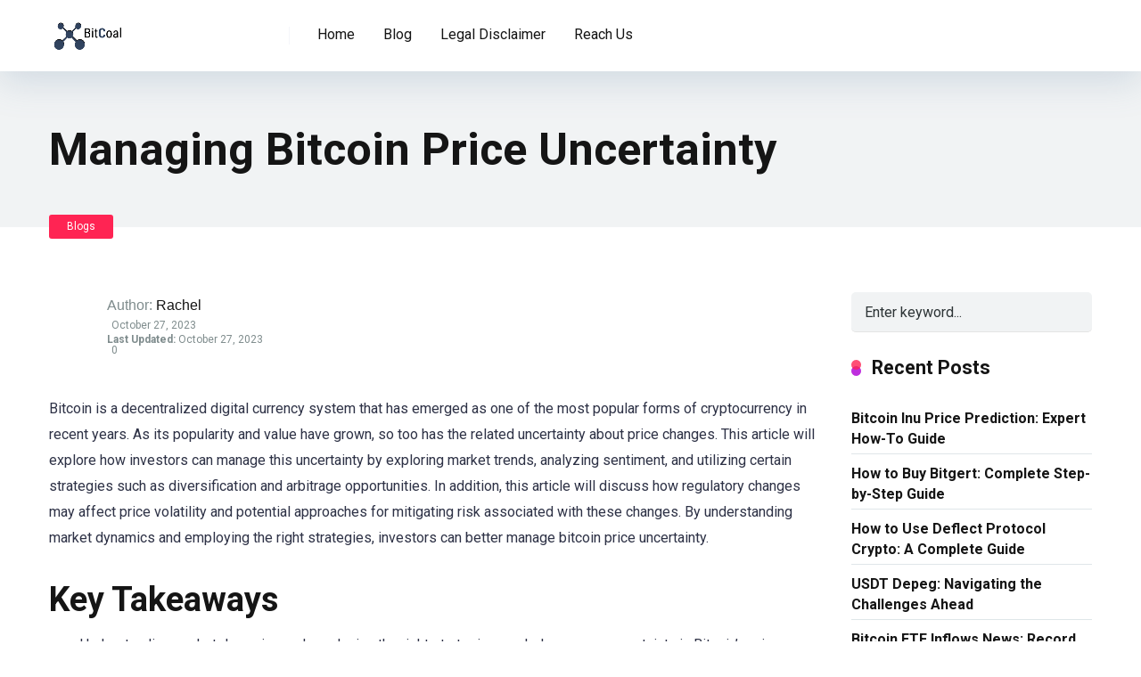

--- FILE ---
content_type: text/html; charset=UTF-8
request_url: https://bitcoal.io/managing-bitcoin-price-uncertainty/
body_size: 22505
content:
<!DOCTYPE html>
<html lang="en-US" prefix="og: https://ogp.me/ns#">
<head>
    <meta charset="UTF-8" />
    <meta http-equiv="X-UA-Compatible" content="IE=edge" />
    <meta name="viewport" id="viewport" content="width=device-width, initial-scale=1.0, maximum-scale=5.0, minimum-scale=1.0, user-scalable=yes" />
		<style>img:is([sizes="auto" i], [sizes^="auto," i]) { contain-intrinsic-size: 3000px 1500px }</style>
	
<!-- Search Engine Optimization by Rank Math - https://rankmath.com/ -->
<title>Managing Bitcoin Price Uncertainty | BitCoal</title>
<meta name="description" content="Analysing Bitcoin market sentiment can provide valuable insight into investor behaviour and potential price fluctuations. Technical analysis, which is the study of past market data in order to forecast future prices, can be used to gauge investors&#039; confidence in the cryptocurrency&#039;s value. Market timing, on the other hand, involves making decisions based on current market conditions or news events. Both of these strategies can be beneficial for traders attempting to manage bitcoin price uncertainty by monitoring overall trends in sentiment and adjusting their trading accordingly. By combining technical analysis with market timing, traders can gain a better understanding of when it&#039;s best to enter or exit certain positions and therefore reduce their risk exposure. Moving forward, it will be important for traders to develop strategies that allow them to effectively monitor and take advantage of changes in sentiment as they occur in order to maximize profits while managing bitcoin price uncertainty."/>
<meta name="robots" content="follow, index, max-snippet:-1, max-video-preview:-1, max-image-preview:large"/>
<link rel="canonical" href="https://bitcoal.io/managing-bitcoin-price-uncertainty/" />
<meta property="og:locale" content="en_US" />
<meta property="og:type" content="article" />
<meta property="og:title" content="Managing Bitcoin Price Uncertainty | BitCoal" />
<meta property="og:description" content="Analysing Bitcoin market sentiment can provide valuable insight into investor behaviour and potential price fluctuations. Technical analysis, which is the study of past market data in order to forecast future prices, can be used to gauge investors&#039; confidence in the cryptocurrency&#039;s value. Market timing, on the other hand, involves making decisions based on current market conditions or news events. Both of these strategies can be beneficial for traders attempting to manage bitcoin price uncertainty by monitoring overall trends in sentiment and adjusting their trading accordingly. By combining technical analysis with market timing, traders can gain a better understanding of when it&#039;s best to enter or exit certain positions and therefore reduce their risk exposure. Moving forward, it will be important for traders to develop strategies that allow them to effectively monitor and take advantage of changes in sentiment as they occur in order to maximize profits while managing bitcoin price uncertainty." />
<meta property="og:url" content="https://bitcoal.io/managing-bitcoin-price-uncertainty/" />
<meta property="og:site_name" content="BitCoal" />
<meta property="article:section" content="Blogs" />
<meta property="og:updated_time" content="2023-10-27T07:45:57+00:00" />
<meta property="article:published_time" content="2023-10-27T07:45:53+00:00" />
<meta property="article:modified_time" content="2023-10-27T07:45:57+00:00" />
<meta name="twitter:card" content="summary_large_image" />
<meta name="twitter:title" content="Managing Bitcoin Price Uncertainty | BitCoal" />
<meta name="twitter:description" content="Analysing Bitcoin market sentiment can provide valuable insight into investor behaviour and potential price fluctuations. Technical analysis, which is the study of past market data in order to forecast future prices, can be used to gauge investors&#039; confidence in the cryptocurrency&#039;s value. Market timing, on the other hand, involves making decisions based on current market conditions or news events. Both of these strategies can be beneficial for traders attempting to manage bitcoin price uncertainty by monitoring overall trends in sentiment and adjusting their trading accordingly. By combining technical analysis with market timing, traders can gain a better understanding of when it&#039;s best to enter or exit certain positions and therefore reduce their risk exposure. Moving forward, it will be important for traders to develop strategies that allow them to effectively monitor and take advantage of changes in sentiment as they occur in order to maximize profits while managing bitcoin price uncertainty." />
<meta name="twitter:label1" content="Written by" />
<meta name="twitter:data1" content="Rachel" />
<meta name="twitter:label2" content="Time to read" />
<meta name="twitter:data2" content="18 minutes" />
<script type="application/ld+json" class="rank-math-schema">{"@context":"https://schema.org","@graph":[{"@type":["FundingAgency","Organization"],"@id":"https://bitcoal.io/#organization","name":"BitCoal","url":"http://bitcoal.io","logo":{"@type":"ImageObject","@id":"https://bitcoal.io/#logo","url":"http://bitcoal.io/wp-content/uploads/2020/02/bitcoal.png","contentUrl":"http://bitcoal.io/wp-content/uploads/2020/02/bitcoal.png","caption":"BitCoal","inLanguage":"en-US","width":"273","height":"127"}},{"@type":"WebSite","@id":"https://bitcoal.io/#website","url":"https://bitcoal.io","name":"BitCoal","alternateName":"Bitcoin Coal","publisher":{"@id":"https://bitcoal.io/#organization"},"inLanguage":"en-US"},{"@type":"ImageObject","@id":"https://bitcoal.io/wp-content/uploads/2020/02/bitcoal.png","url":"https://bitcoal.io/wp-content/uploads/2020/02/bitcoal.png","width":"273","height":"127","caption":"bitcoal logo","inLanguage":"en-US"},{"@type":"WebPage","@id":"https://bitcoal.io/managing-bitcoin-price-uncertainty/#webpage","url":"https://bitcoal.io/managing-bitcoin-price-uncertainty/","name":"Managing Bitcoin Price Uncertainty | BitCoal","datePublished":"2023-10-27T07:45:53+00:00","dateModified":"2023-10-27T07:45:57+00:00","isPartOf":{"@id":"https://bitcoal.io/#website"},"primaryImageOfPage":{"@id":"https://bitcoal.io/wp-content/uploads/2020/02/bitcoal.png"},"inLanguage":"en-US"},{"@type":"Person","@id":"https://bitcoal.io/author/rachel/","name":"Rachel","url":"https://bitcoal.io/author/rachel/","image":{"@type":"ImageObject","@id":"https://secure.gravatar.com/avatar/720ecef53bf089f54af02f5dac47202e18be905e25882223ac0443c62adfc7aa?s=96&amp;d=mm&amp;r=g","url":"https://secure.gravatar.com/avatar/720ecef53bf089f54af02f5dac47202e18be905e25882223ac0443c62adfc7aa?s=96&amp;d=mm&amp;r=g","caption":"Rachel","inLanguage":"en-US"},"worksFor":{"@id":"https://bitcoal.io/#organization"}},{"@type":"NewsArticle","headline":"Managing Bitcoin Price Uncertainty | BitCoal","keywords":"Managing Bitcoin Price Uncertainty","datePublished":"2023-10-27T07:45:53+00:00","dateModified":"2023-10-27T07:45:57+00:00","articleSection":"Blogs","author":{"@id":"https://bitcoal.io/author/rachel/","name":"Rachel"},"publisher":{"@id":"https://bitcoal.io/#organization"},"description":"Analysing Bitcoin market sentiment can provide valuable insight into investor behaviour and potential price fluctuations. Technical analysis, which is the study of past market data in order to forecast future prices, can be used to gauge investors&#039; confidence in the cryptocurrency&#039;s value. Market timing, on the other hand, involves making decisions based on current market conditions or news events. Both of these strategies can be beneficial for traders attempting to manage bitcoin price uncertainty by monitoring overall trends in sentiment and adjusting their trading accordingly. By combining technical analysis with market timing, traders can gain a better understanding of when it&#039;s best to enter or exit certain positions and therefore reduce their risk exposure. Moving forward, it will be important for traders to develop strategies that allow them to effectively monitor and take advantage of changes in sentiment as they occur in order to maximize profits while managing bitcoin price uncertainty.","name":"Managing Bitcoin Price Uncertainty | BitCoal","@id":"https://bitcoal.io/managing-bitcoin-price-uncertainty/#richSnippet","isPartOf":{"@id":"https://bitcoal.io/managing-bitcoin-price-uncertainty/#webpage"},"image":{"@id":"https://bitcoal.io/wp-content/uploads/2020/02/bitcoal.png"},"inLanguage":"en-US","mainEntityOfPage":{"@id":"https://bitcoal.io/managing-bitcoin-price-uncertainty/#webpage"}}]}</script>
<!-- /Rank Math WordPress SEO plugin -->

<link rel='dns-prefetch' href='//kit.fontawesome.com' />
<link rel='dns-prefetch' href='//fonts.googleapis.com' />
<link rel="alternate" type="application/rss+xml" title="BitCoal &raquo; Feed" href="https://bitcoal.io/feed/" />
<link rel="alternate" type="application/rss+xml" title="BitCoal &raquo; Comments Feed" href="https://bitcoal.io/comments/feed/" />
<link rel="alternate" type="application/rss+xml" title="BitCoal &raquo; Managing Bitcoin Price Uncertainty Comments Feed" href="https://bitcoal.io/managing-bitcoin-price-uncertainty/feed/" />
<script type="text/javascript">
/* <![CDATA[ */
window._wpemojiSettings = {"baseUrl":"https:\/\/s.w.org\/images\/core\/emoji\/16.0.1\/72x72\/","ext":".png","svgUrl":"https:\/\/s.w.org\/images\/core\/emoji\/16.0.1\/svg\/","svgExt":".svg","source":{"concatemoji":"https:\/\/bitcoal.io\/wp-includes\/js\/wp-emoji-release.min.js?ver=6.8.3"}};
/*! This file is auto-generated */
!function(s,n){var o,i,e;function c(e){try{var t={supportTests:e,timestamp:(new Date).valueOf()};sessionStorage.setItem(o,JSON.stringify(t))}catch(e){}}function p(e,t,n){e.clearRect(0,0,e.canvas.width,e.canvas.height),e.fillText(t,0,0);var t=new Uint32Array(e.getImageData(0,0,e.canvas.width,e.canvas.height).data),a=(e.clearRect(0,0,e.canvas.width,e.canvas.height),e.fillText(n,0,0),new Uint32Array(e.getImageData(0,0,e.canvas.width,e.canvas.height).data));return t.every(function(e,t){return e===a[t]})}function u(e,t){e.clearRect(0,0,e.canvas.width,e.canvas.height),e.fillText(t,0,0);for(var n=e.getImageData(16,16,1,1),a=0;a<n.data.length;a++)if(0!==n.data[a])return!1;return!0}function f(e,t,n,a){switch(t){case"flag":return n(e,"\ud83c\udff3\ufe0f\u200d\u26a7\ufe0f","\ud83c\udff3\ufe0f\u200b\u26a7\ufe0f")?!1:!n(e,"\ud83c\udde8\ud83c\uddf6","\ud83c\udde8\u200b\ud83c\uddf6")&&!n(e,"\ud83c\udff4\udb40\udc67\udb40\udc62\udb40\udc65\udb40\udc6e\udb40\udc67\udb40\udc7f","\ud83c\udff4\u200b\udb40\udc67\u200b\udb40\udc62\u200b\udb40\udc65\u200b\udb40\udc6e\u200b\udb40\udc67\u200b\udb40\udc7f");case"emoji":return!a(e,"\ud83e\udedf")}return!1}function g(e,t,n,a){var r="undefined"!=typeof WorkerGlobalScope&&self instanceof WorkerGlobalScope?new OffscreenCanvas(300,150):s.createElement("canvas"),o=r.getContext("2d",{willReadFrequently:!0}),i=(o.textBaseline="top",o.font="600 32px Arial",{});return e.forEach(function(e){i[e]=t(o,e,n,a)}),i}function t(e){var t=s.createElement("script");t.src=e,t.defer=!0,s.head.appendChild(t)}"undefined"!=typeof Promise&&(o="wpEmojiSettingsSupports",i=["flag","emoji"],n.supports={everything:!0,everythingExceptFlag:!0},e=new Promise(function(e){s.addEventListener("DOMContentLoaded",e,{once:!0})}),new Promise(function(t){var n=function(){try{var e=JSON.parse(sessionStorage.getItem(o));if("object"==typeof e&&"number"==typeof e.timestamp&&(new Date).valueOf()<e.timestamp+604800&&"object"==typeof e.supportTests)return e.supportTests}catch(e){}return null}();if(!n){if("undefined"!=typeof Worker&&"undefined"!=typeof OffscreenCanvas&&"undefined"!=typeof URL&&URL.createObjectURL&&"undefined"!=typeof Blob)try{var e="postMessage("+g.toString()+"("+[JSON.stringify(i),f.toString(),p.toString(),u.toString()].join(",")+"));",a=new Blob([e],{type:"text/javascript"}),r=new Worker(URL.createObjectURL(a),{name:"wpTestEmojiSupports"});return void(r.onmessage=function(e){c(n=e.data),r.terminate(),t(n)})}catch(e){}c(n=g(i,f,p,u))}t(n)}).then(function(e){for(var t in e)n.supports[t]=e[t],n.supports.everything=n.supports.everything&&n.supports[t],"flag"!==t&&(n.supports.everythingExceptFlag=n.supports.everythingExceptFlag&&n.supports[t]);n.supports.everythingExceptFlag=n.supports.everythingExceptFlag&&!n.supports.flag,n.DOMReady=!1,n.readyCallback=function(){n.DOMReady=!0}}).then(function(){return e}).then(function(){var e;n.supports.everything||(n.readyCallback(),(e=n.source||{}).concatemoji?t(e.concatemoji):e.wpemoji&&e.twemoji&&(t(e.twemoji),t(e.wpemoji)))}))}((window,document),window._wpemojiSettings);
/* ]]> */
</script>
<style id='wp-emoji-styles-inline-css' type='text/css'>

	img.wp-smiley, img.emoji {
		display: inline !important;
		border: none !important;
		box-shadow: none !important;
		height: 1em !important;
		width: 1em !important;
		margin: 0 0.07em !important;
		vertical-align: -0.1em !important;
		background: none !important;
		padding: 0 !important;
	}
</style>
<link rel='stylesheet' id='wp-block-library-css' href='https://bitcoal.io/wp-includes/css/dist/block-library/style.min.css?ver=6.8.3' type='text/css' media='all' />
<style id='classic-theme-styles-inline-css' type='text/css'>
/*! This file is auto-generated */
.wp-block-button__link{color:#fff;background-color:#32373c;border-radius:9999px;box-shadow:none;text-decoration:none;padding:calc(.667em + 2px) calc(1.333em + 2px);font-size:1.125em}.wp-block-file__button{background:#32373c;color:#fff;text-decoration:none}
</style>
<style id='global-styles-inline-css' type='text/css'>
:root{--wp--preset--aspect-ratio--square: 1;--wp--preset--aspect-ratio--4-3: 4/3;--wp--preset--aspect-ratio--3-4: 3/4;--wp--preset--aspect-ratio--3-2: 3/2;--wp--preset--aspect-ratio--2-3: 2/3;--wp--preset--aspect-ratio--16-9: 16/9;--wp--preset--aspect-ratio--9-16: 9/16;--wp--preset--color--black: #000000;--wp--preset--color--cyan-bluish-gray: #abb8c3;--wp--preset--color--white: #ffffff;--wp--preset--color--pale-pink: #f78da7;--wp--preset--color--vivid-red: #cf2e2e;--wp--preset--color--luminous-vivid-orange: #ff6900;--wp--preset--color--luminous-vivid-amber: #fcb900;--wp--preset--color--light-green-cyan: #7bdcb5;--wp--preset--color--vivid-green-cyan: #00d084;--wp--preset--color--pale-cyan-blue: #8ed1fc;--wp--preset--color--vivid-cyan-blue: #0693e3;--wp--preset--color--vivid-purple: #9b51e0;--wp--preset--color--mercury-main: #be2edd;--wp--preset--color--mercury-second: #ff2453;--wp--preset--color--mercury-white: #fff;--wp--preset--color--mercury-gray: #263238;--wp--preset--color--mercury-emerald: #2edd6c;--wp--preset--color--mercury-alizarin: #e74c3c;--wp--preset--color--mercury-wisteria: #8e44ad;--wp--preset--color--mercury-peter-river: #3498db;--wp--preset--color--mercury-clouds: #ecf0f1;--wp--preset--gradient--vivid-cyan-blue-to-vivid-purple: linear-gradient(135deg,rgba(6,147,227,1) 0%,rgb(155,81,224) 100%);--wp--preset--gradient--light-green-cyan-to-vivid-green-cyan: linear-gradient(135deg,rgb(122,220,180) 0%,rgb(0,208,130) 100%);--wp--preset--gradient--luminous-vivid-amber-to-luminous-vivid-orange: linear-gradient(135deg,rgba(252,185,0,1) 0%,rgba(255,105,0,1) 100%);--wp--preset--gradient--luminous-vivid-orange-to-vivid-red: linear-gradient(135deg,rgba(255,105,0,1) 0%,rgb(207,46,46) 100%);--wp--preset--gradient--very-light-gray-to-cyan-bluish-gray: linear-gradient(135deg,rgb(238,238,238) 0%,rgb(169,184,195) 100%);--wp--preset--gradient--cool-to-warm-spectrum: linear-gradient(135deg,rgb(74,234,220) 0%,rgb(151,120,209) 20%,rgb(207,42,186) 40%,rgb(238,44,130) 60%,rgb(251,105,98) 80%,rgb(254,248,76) 100%);--wp--preset--gradient--blush-light-purple: linear-gradient(135deg,rgb(255,206,236) 0%,rgb(152,150,240) 100%);--wp--preset--gradient--blush-bordeaux: linear-gradient(135deg,rgb(254,205,165) 0%,rgb(254,45,45) 50%,rgb(107,0,62) 100%);--wp--preset--gradient--luminous-dusk: linear-gradient(135deg,rgb(255,203,112) 0%,rgb(199,81,192) 50%,rgb(65,88,208) 100%);--wp--preset--gradient--pale-ocean: linear-gradient(135deg,rgb(255,245,203) 0%,rgb(182,227,212) 50%,rgb(51,167,181) 100%);--wp--preset--gradient--electric-grass: linear-gradient(135deg,rgb(202,248,128) 0%,rgb(113,206,126) 100%);--wp--preset--gradient--midnight: linear-gradient(135deg,rgb(2,3,129) 0%,rgb(40,116,252) 100%);--wp--preset--font-size--small: 13px;--wp--preset--font-size--medium: 20px;--wp--preset--font-size--large: 36px;--wp--preset--font-size--x-large: 42px;--wp--preset--spacing--20: 0.44rem;--wp--preset--spacing--30: 0.67rem;--wp--preset--spacing--40: 1rem;--wp--preset--spacing--50: 1.5rem;--wp--preset--spacing--60: 2.25rem;--wp--preset--spacing--70: 3.38rem;--wp--preset--spacing--80: 5.06rem;--wp--preset--shadow--natural: 6px 6px 9px rgba(0, 0, 0, 0.2);--wp--preset--shadow--deep: 12px 12px 50px rgba(0, 0, 0, 0.4);--wp--preset--shadow--sharp: 6px 6px 0px rgba(0, 0, 0, 0.2);--wp--preset--shadow--outlined: 6px 6px 0px -3px rgba(255, 255, 255, 1), 6px 6px rgba(0, 0, 0, 1);--wp--preset--shadow--crisp: 6px 6px 0px rgba(0, 0, 0, 1);}:where(.is-layout-flex){gap: 0.5em;}:where(.is-layout-grid){gap: 0.5em;}body .is-layout-flex{display: flex;}.is-layout-flex{flex-wrap: wrap;align-items: center;}.is-layout-flex > :is(*, div){margin: 0;}body .is-layout-grid{display: grid;}.is-layout-grid > :is(*, div){margin: 0;}:where(.wp-block-columns.is-layout-flex){gap: 2em;}:where(.wp-block-columns.is-layout-grid){gap: 2em;}:where(.wp-block-post-template.is-layout-flex){gap: 1.25em;}:where(.wp-block-post-template.is-layout-grid){gap: 1.25em;}.has-black-color{color: var(--wp--preset--color--black) !important;}.has-cyan-bluish-gray-color{color: var(--wp--preset--color--cyan-bluish-gray) !important;}.has-white-color{color: var(--wp--preset--color--white) !important;}.has-pale-pink-color{color: var(--wp--preset--color--pale-pink) !important;}.has-vivid-red-color{color: var(--wp--preset--color--vivid-red) !important;}.has-luminous-vivid-orange-color{color: var(--wp--preset--color--luminous-vivid-orange) !important;}.has-luminous-vivid-amber-color{color: var(--wp--preset--color--luminous-vivid-amber) !important;}.has-light-green-cyan-color{color: var(--wp--preset--color--light-green-cyan) !important;}.has-vivid-green-cyan-color{color: var(--wp--preset--color--vivid-green-cyan) !important;}.has-pale-cyan-blue-color{color: var(--wp--preset--color--pale-cyan-blue) !important;}.has-vivid-cyan-blue-color{color: var(--wp--preset--color--vivid-cyan-blue) !important;}.has-vivid-purple-color{color: var(--wp--preset--color--vivid-purple) !important;}.has-black-background-color{background-color: var(--wp--preset--color--black) !important;}.has-cyan-bluish-gray-background-color{background-color: var(--wp--preset--color--cyan-bluish-gray) !important;}.has-white-background-color{background-color: var(--wp--preset--color--white) !important;}.has-pale-pink-background-color{background-color: var(--wp--preset--color--pale-pink) !important;}.has-vivid-red-background-color{background-color: var(--wp--preset--color--vivid-red) !important;}.has-luminous-vivid-orange-background-color{background-color: var(--wp--preset--color--luminous-vivid-orange) !important;}.has-luminous-vivid-amber-background-color{background-color: var(--wp--preset--color--luminous-vivid-amber) !important;}.has-light-green-cyan-background-color{background-color: var(--wp--preset--color--light-green-cyan) !important;}.has-vivid-green-cyan-background-color{background-color: var(--wp--preset--color--vivid-green-cyan) !important;}.has-pale-cyan-blue-background-color{background-color: var(--wp--preset--color--pale-cyan-blue) !important;}.has-vivid-cyan-blue-background-color{background-color: var(--wp--preset--color--vivid-cyan-blue) !important;}.has-vivid-purple-background-color{background-color: var(--wp--preset--color--vivid-purple) !important;}.has-black-border-color{border-color: var(--wp--preset--color--black) !important;}.has-cyan-bluish-gray-border-color{border-color: var(--wp--preset--color--cyan-bluish-gray) !important;}.has-white-border-color{border-color: var(--wp--preset--color--white) !important;}.has-pale-pink-border-color{border-color: var(--wp--preset--color--pale-pink) !important;}.has-vivid-red-border-color{border-color: var(--wp--preset--color--vivid-red) !important;}.has-luminous-vivid-orange-border-color{border-color: var(--wp--preset--color--luminous-vivid-orange) !important;}.has-luminous-vivid-amber-border-color{border-color: var(--wp--preset--color--luminous-vivid-amber) !important;}.has-light-green-cyan-border-color{border-color: var(--wp--preset--color--light-green-cyan) !important;}.has-vivid-green-cyan-border-color{border-color: var(--wp--preset--color--vivid-green-cyan) !important;}.has-pale-cyan-blue-border-color{border-color: var(--wp--preset--color--pale-cyan-blue) !important;}.has-vivid-cyan-blue-border-color{border-color: var(--wp--preset--color--vivid-cyan-blue) !important;}.has-vivid-purple-border-color{border-color: var(--wp--preset--color--vivid-purple) !important;}.has-vivid-cyan-blue-to-vivid-purple-gradient-background{background: var(--wp--preset--gradient--vivid-cyan-blue-to-vivid-purple) !important;}.has-light-green-cyan-to-vivid-green-cyan-gradient-background{background: var(--wp--preset--gradient--light-green-cyan-to-vivid-green-cyan) !important;}.has-luminous-vivid-amber-to-luminous-vivid-orange-gradient-background{background: var(--wp--preset--gradient--luminous-vivid-amber-to-luminous-vivid-orange) !important;}.has-luminous-vivid-orange-to-vivid-red-gradient-background{background: var(--wp--preset--gradient--luminous-vivid-orange-to-vivid-red) !important;}.has-very-light-gray-to-cyan-bluish-gray-gradient-background{background: var(--wp--preset--gradient--very-light-gray-to-cyan-bluish-gray) !important;}.has-cool-to-warm-spectrum-gradient-background{background: var(--wp--preset--gradient--cool-to-warm-spectrum) !important;}.has-blush-light-purple-gradient-background{background: var(--wp--preset--gradient--blush-light-purple) !important;}.has-blush-bordeaux-gradient-background{background: var(--wp--preset--gradient--blush-bordeaux) !important;}.has-luminous-dusk-gradient-background{background: var(--wp--preset--gradient--luminous-dusk) !important;}.has-pale-ocean-gradient-background{background: var(--wp--preset--gradient--pale-ocean) !important;}.has-electric-grass-gradient-background{background: var(--wp--preset--gradient--electric-grass) !important;}.has-midnight-gradient-background{background: var(--wp--preset--gradient--midnight) !important;}.has-small-font-size{font-size: var(--wp--preset--font-size--small) !important;}.has-medium-font-size{font-size: var(--wp--preset--font-size--medium) !important;}.has-large-font-size{font-size: var(--wp--preset--font-size--large) !important;}.has-x-large-font-size{font-size: var(--wp--preset--font-size--x-large) !important;}
:where(.wp-block-post-template.is-layout-flex){gap: 1.25em;}:where(.wp-block-post-template.is-layout-grid){gap: 1.25em;}
:where(.wp-block-columns.is-layout-flex){gap: 2em;}:where(.wp-block-columns.is-layout-grid){gap: 2em;}
:root :where(.wp-block-pullquote){font-size: 1.5em;line-height: 1.6;}
</style>
<link rel='stylesheet' id='contact-form-7-css' href='https://bitcoal.io/wp-content/plugins/contact-form-7/includes/css/styles.css?ver=6.1.4' type='text/css' media='all' />
<style id='contact-form-7-inline-css' type='text/css'>
.wpcf7 .wpcf7-recaptcha iframe {margin-bottom: 0;}.wpcf7 .wpcf7-recaptcha[data-align="center"] > div {margin: 0 auto;}.wpcf7 .wpcf7-recaptcha[data-align="right"] > div {margin: 0 0 0 auto;}
</style>
<link rel='stylesheet' id='wpa-css-css' href='https://bitcoal.io/wp-content/plugins/honeypot/includes/css/wpa.css?ver=2.3.04' type='text/css' media='all' />
<link rel='stylesheet' id='parent-style-css' href='https://bitcoal.io/wp-content/themes/mercury/style.css?ver=6.8.3' type='text/css' media='all' />
<link rel='stylesheet' id='child-style-css' href='https://bitcoal.io/wp-content/themes/mercury-child/style.css?ver=6.8.3' type='text/css' media='all' />
<link rel='stylesheet' id='mercury-googlefonts-css' href='//fonts.googleapis.com/css2?family=Roboto:wght@300;400;700;900&#038;display=swap' type='text/css' media='all' />
<link rel='stylesheet' id='owl-carousel-css' href='https://bitcoal.io/wp-content/themes/mercury/css/owl.carousel.min.css?ver=2.3.4' type='text/css' media='all' />
<link rel='stylesheet' id='owl-carousel-animate-css' href='https://bitcoal.io/wp-content/themes/mercury/css/animate.css?ver=2.3.4' type='text/css' media='all' />
<link rel='stylesheet' id='mercury-style-css' href='https://bitcoal.io/wp-content/themes/mercury-child/style.css?ver=3.9.8' type='text/css' media='all' />
<style id='mercury-style-inline-css' type='text/css'>


/* Main Color */

.has-mercury-main-color,
.home-page .textwidget a:hover,
.space-header-2-top-soc a:hover,
.space-header-menu ul.main-menu li a:hover,
.space-header-menu ul.main-menu li:hover a,
.space-header-2-nav ul.main-menu li a:hover,
.space-header-2-nav ul.main-menu li:hover a,
.space-page-content a:hover,
.space-pros-cons ul li a:hover,
.space-pros-cons ol li a:hover,
.space-companies-2-archive-item-desc a:hover,
.space-organizations-3-archive-item-terms-ins a:hover,
.space-organizations-7-archive-item-terms a:hover,
.space-organizations-8-archive-item-terms a:hover,
.space-comments-form-box p.comment-notes span.required,
form.comment-form p.comment-notes span.required {
	color: #be2edd;
}

input[type="submit"],
.has-mercury-main-background-color,
.space-block-title span:after,
.space-widget-title span:after,
.space-companies-archive-item-button a,
.space-companies-sidebar-item-button a,
.space-organizations-3-archive-item-count,
.space-organizations-3-archive-item-count-2,
.space-units-archive-item-button a,
.space-units-sidebar-item-button a,
.space-aces-single-offer-info-button-ins a,
.space-offers-archive-item-button a,
.home-page .widget_mc4wp_form_widget .space-widget-title::after,
.space-content-section .widget_mc4wp_form_widget .space-widget-title::after {
	background-color: #be2edd;
}

.space-header-menu ul.main-menu li a:hover,
.space-header-menu ul.main-menu li:hover a,
.space-header-2-nav ul.main-menu li a:hover,
.space-header-2-nav ul.main-menu li:hover a {
	border-bottom: 2px solid #be2edd;
}
.space-header-2-top-soc a:hover {
	border: 1px solid #be2edd;
}
.space-companies-archive-item-button a:hover,
.space-units-archive-item-button a:hover,
.space-offers-archive-item-button a:hover,
.space-aces-single-offer-info-button-ins a:hover {
    box-shadow: 0px 8px 30px 0px rgba(190,46,221, 0.60) !important;
}

/* Second Color */

.has-mercury-second-color,
.space-page-content a,
.space-pros-cons ul li a,
.space-pros-cons ol li a,
.space-page-content ul li:before,
.home-page .textwidget ul li:before,
.space-widget ul li a:hover,
.space-page-content ul.space-mark li:before,
.home-page .textwidget a,
#recentcomments li a:hover,
#recentcomments li span.comment-author-link a:hover,
h3.comment-reply-title small a,
.space-shortcode-wrap .space-companies-sidebar-item-title p a,
.space-companies-sidebar-2-item-desc a,
.space-companies-sidebar-item-title p a,
.space-companies-archive-item-short-desc a,
.space-companies-2-archive-item-desc a,
.space-organizations-3-archive-item-terms-ins a,
.space-organizations-7-archive-item-terms a,
.space-organizations-8-archive-item-terms a,
.space-organization-content-info a,
.space-organization-style-2-calltoaction-text-ins a,
.space-organization-details-item-title span,
.space-organization-style-2-ratings-all-item-value i,
.space-organization-style-2-calltoaction-text-ins a,
.space-organization-content-short-desc a,
.space-organization-header-short-desc a,
.space-organization-content-rating-stars i,
.space-organization-content-rating-overall .star-rating .star,
.space-companies-archive-item-rating .star-rating .star,
.space-organization-content-logo-stars i,
.space-organization-content-logo-stars .star-rating .star,
.space-companies-2-archive-item-rating .star-rating .star,
.space-organizations-3-archive-item-rating-box .star-rating .star,
.space-organizations-4-archive-item-title .star-rating .star,
.space-companies-sidebar-2-item-rating .star-rating .star,
.space-comments-list-item-date a.comment-reply-link,
.space-categories-list-box ul li a,
.space-news-10-item-category a,
.small .space-news-11-item-category a,
#scrolltop,
.widget_mc4wp_form_widget .mc4wp-response a,
.space-header-height.dark .space-header-menu ul.main-menu li a:hover,
.space-header-height.dark .space-header-menu ul.main-menu li:hover a,
.space-header-2-height.dark .space-header-2-nav ul.main-menu li a:hover,
.space-header-2-height.dark .space-header-2-nav ul.main-menu li:hover a,
.space-header-2-height.dark .space-header-2-top-soc a:hover,
.space-organization-header-logo-rating i,
.wp-block-latest-comments__comment-meta a {
	color: #ff2453;
}

.space-title-box-category a,
.has-mercury-second-background-color,
.space-organization-details-item-links a:hover,
.space-news-2-small-item-img-category a,
.space-news-2-item-big-box-category span,
.space-block-title span:before,
.space-widget-title span:before,
.space-news-4-item.small-news-block .space-news-4-item-img-category a,
.space-news-4-item.big-news-block .space-news-4-item-top-category span,
.space-news-6-item-top-category span,
.space-news-7-item-category span,
.space-news-3-item-img-category a,
.space-news-8-item-title-category span,
.space-news-9-item-info-category span,
.space-archive-loop-item-img-category a,
.space-organizations-3-archive-item:first-child .space-organizations-3-archive-item-count,
.space-organizations-3-archive-item:first-child .space-organizations-3-archive-item-count-2,
.space-single-offer.space-dark-style .space-aces-single-offer-info-button-ins a,
.space-offers-archive-item.space-dark-style .space-offers-archive-item-button a,
nav.pagination a,
nav.comments-pagination a,
nav.pagination-post a span.page-number,
.widget_tag_cloud a,
.space-footer-top-age span.age-limit,
.space-footer-top-soc a:hover,
.home-page .widget_mc4wp_form_widget .mc4wp-form-fields .space-subscribe-filds button,
.space-content-section .widget_mc4wp_form_widget .mc4wp-form-fields .space-subscribe-filds button {
	background-color: #ff2453;
}

.space-footer-top-soc a:hover,
.space-header-2-height.dark .space-header-2-top-soc a:hover,
.space-categories-list-box ul li a {
	border: 1px solid #ff2453;
}

.space-header-height.dark .space-header-menu ul.main-menu li a:hover,
.space-header-height.dark .space-header-menu ul.main-menu li:hover a,
.space-header-2-height.dark .space-header-2-nav ul.main-menu li a:hover,
.space-header-2-height.dark .space-header-2-nav ul.main-menu li:hover a {
	border-bottom: 2px solid #ff2453;
}

.space-offers-archive-item.space-dark-style .space-offers-archive-item-button a:hover,
.space-single-offer.space-dark-style .space-aces-single-offer-info-button-ins a:hover {
    box-shadow: 0px 8px 30px 0px rgba(255,36,83, 0.60) !important;
}

.space-text-gradient {
	background: #be2edd;
	background: -webkit-linear-gradient(to right, #be2edd 0%, #ff2453 100%);
	background: -moz-linear-gradient(to right, #be2edd 0%, #ff2453 100%);
	background: linear-gradient(to right, #be2edd 0%, #ff2453 100%);
}

/* Stars Color */

.star,
.fa-star {
	color: #ffd32a!important;
}

.space-rating-star-background {
	background-color: #ffd32a;
}

/* Custom header layout colors */

/* --- Header #1 Style --- */

.space-header-height .space-header-wrap {
	background-color: #ffffff;
}
.space-header-height .space-header-top,
.space-header-height .space-header-logo-ins:after {
	background-color: #f5f6fa;
}
.space-header-height .space-header-top-soc a,
.space-header-height .space-header-top-menu ul li a {
	color: #7f8c8d;
}
.space-header-height .space-header-top-soc a:hover ,
.space-header-height .space-header-top-menu ul li a:hover {
	color: #151515;
}
.space-header-height .space-header-logo a {
	color: #2d3436;
}
.space-header-height .space-header-logo span {
	color: #7f8c8d;
}
.space-header-height .space-header-menu ul.main-menu li,
.space-header-height .space-header-menu ul.main-menu li a,
.space-header-height .space-header-search {
	color: #151515;
}
.space-header-height .space-mobile-menu-icon div {
	background-color: #151515;
}
.space-header-height .space-header-menu ul.main-menu li a:hover,
.space-header-height .space-header-menu ul.main-menu li:hover a {
	color: #be2edd;
	border-bottom: 2px solid #be2edd;
}

.space-header-height .space-header-menu ul.main-menu li ul.sub-menu {
	background-color: #ffffff;
}

.space-header-height .space-header-menu ul.main-menu li ul.sub-menu li.menu-item-has-children:after,
.space-header-height .space-header-menu ul.main-menu li ul.sub-menu li a {
	color: #34495e;
	border-bottom: 1px solid transparent;
}
.space-header-height .space-header-menu ul.main-menu li ul.sub-menu li a:hover {
	border-bottom: 1px solid transparent;
	color: #b2bec3;
	text-decoration: none;
}

/* --- Header #2 Style --- */

.space-header-2-height .space-header-2-wrap,
.space-header-2-height .space-header-2-wrap.fixed .space-header-2-nav {
	background-color: #ffffff;
}
.space-header-2-height .space-header-2-top-ins {
	border-bottom: 1px solid #f5f6fa;
}
.space-header-2-height .space-header-2-top-soc a,
.space-header-2-height .space-header-search {
	color: #7f8c8d;
}
.space-header-2-height .space-header-2-top-soc a {
	border: 1px solid #7f8c8d;
}
.space-header-2-height .space-mobile-menu-icon div {
	background-color: #7f8c8d;
}
.space-header-2-height .space-header-2-top-soc a:hover {
	color: #151515;
	border: 1px solid #151515;
}
.space-header-2-height .space-header-2-top-logo a {
	color: #2d3436;
}
.space-header-2-height .space-header-2-top-logo span {
	color: #7f8c8d;
}
.space-header-2-height .space-header-2-nav ul.main-menu li,
.space-header-2-height .space-header-2-nav ul.main-menu li a {
	color: #151515;
}
.space-header-2-height .space-header-2-nav ul.main-menu li a:hover,
.space-header-2-height .space-header-2-nav ul.main-menu li:hover a {
	color: #be2edd;
	border-bottom: 2px solid #be2edd;
}
.space-header-2-height .space-header-2-nav ul.main-menu li ul.sub-menu {
	background-color: #ffffff;
}
.space-header-2-height .space-header-2-nav ul.main-menu li ul.sub-menu li a,
.space-header-2-height .space-header-2-nav ul.main-menu li ul.sub-menu li.menu-item-has-children:after {
	color: #34495e;
	border-bottom: 1px solid transparent;
}
.space-header-2-height .space-header-2-nav ul.main-menu li ul.sub-menu li a:hover {
	border-bottom: 1px solid transparent;
	color: #b2bec3;
	text-decoration: none;
}

/* --- Mobile Menu Style --- */

.space-mobile-menu .space-mobile-menu-block {
	background-color: #ffffff;
}
.space-mobile-menu .space-mobile-menu-copy {
	border-top: 1px solid #f5f6fa;
}
.space-mobile-menu .space-mobile-menu-copy {
	color: #7f8c8d;
}
.space-mobile-menu .space-mobile-menu-copy a {
	color: #7f8c8d;
}
.space-mobile-menu .space-mobile-menu-copy a:hover {
	color: #151515;
}
.space-mobile-menu .space-mobile-menu-header a {
	color: #2d3436;
}
.space-mobile-menu .space-mobile-menu-header span {
	color: #7f8c8d;
}
.space-mobile-menu .space-mobile-menu-list ul li {
	color: #151515;
}
.space-mobile-menu .space-mobile-menu-list ul li a {
	color: #151515;
}
.space-mobile-menu .space-close-icon .to-right,
.space-mobile-menu .space-close-icon .to-left {
	background-color: #151515;
}

/* --- New - Label for the main menu items --- */

ul.main-menu > li.new > a:before,
.space-mobile-menu-list > ul > li.new:before {
	content: "New";
    color: #4f8237;
    background-color: #badc58;
}

/* --- Best - Label for the main menu items --- */

ul.main-menu > li.best > a:before,
.space-mobile-menu-list > ul > li.best:before {
	content: "Best";
    color: #7248b5;
    background-color: #b0aaff;
}

/* --- Hot - Label for the main menu items --- */

ul.main-menu > li.hot > a:before,
.space-mobile-menu-list > ul > li.hot:before {
	content: "Hot";
    color: #a33632;
    background-color: #ff7979;
}

/* --- Top - Label for the main menu items --- */

ul.main-menu > li.top > a:before,
.space-mobile-menu-list > ul > li.top:before {
	content: "Top";
    color: #a88817;
    background-color: #f6e58d;
}

/* --- Fair - Label for the main menu items --- */

ul.main-menu > li.fair > a:before,
.space-mobile-menu-list > ul > li.fair:before {
	content: "Fair";
    color: #ffffff;
    background-color: #8c14fc;
}

/* Play Now - The button color */

.space-organization-content-button a,
.space-unit-content-button a,
.space-organizations-3-archive-item-button-ins a,
.space-organizations-4-archive-item-button-two-ins a,
.space-shortcode-wrap .space-organizations-3-archive-item-button-ins a,
.space-shortcode-wrap .space-organizations-4-archive-item-button-two-ins a {
    color: #ffffff !important;
    background-color: #2ecc71 !important;
}

.space-organization-content-button a:hover,
.space-unit-content-button a:hover,
.space-organizations-3-archive-item-button-ins a:hover,
.space-organizations-4-archive-item-button-two-ins a:hover {
    box-shadow: 0px 0px 15px 0px rgba(46,204,113, 0.55) !important;
}

.space-organization-header-button a.space-style-2-button,
.space-organization-style-2-calltoaction-button-ins a.space-calltoaction-button,
.space-style-3-organization-header-button a.space-style-3-button,
.space-organizations-7-archive-item-button-two a,
.space-organizations-8-archive-item-button-two a,
.space-organization-float-bar-button-wrap a {
    color: #ffffff !important;
    background-color: #2ecc71 !important;
    box-shadow: 0px 5px 15px 0px rgba(46,204,113, 0.55) !important;
}
.space-organization-header-button a.space-style-2-button:hover,
.space-organization-style-2-calltoaction-button-ins a.space-calltoaction-button:hover,
.space-style-3-organization-header-button a.space-style-3-button:hover,
.space-organizations-7-archive-item-button-two a:hover,
.space-organizations-8-archive-item-button-two a:hover,
.space-organization-float-bar-button-wrap a:hover {
    box-shadow: 0px 5px 15px 0px rgba(46,204,113, 0) !important;
}

.space-organizations-5-archive-item-button1 a,
.space-organizations-6-archive-item-button1 a,
.space-units-2-archive-item-button1 a,
.space-units-3-archive-item-button1 a {
    color: #ffffff !important;
    background-color: #2ecc71 !important;
    box-shadow: 0px 10px 15px 0px rgba(46,204,113, 0.5) !important;
}
.space-organizations-5-archive-item-button1 a:hover,
.space-organizations-6-archive-item-button1 a:hover,
.space-units-2-archive-item-button1 a:hover,
.space-units-3-archive-item-button1 a:hover {
    box-shadow: 0px 10px 15px 0px rgba(46,204,113, 0) !important;
}

/* Read Review - The button color */

.space-organizations-3-archive-item-button-ins a:last-child,
.space-organizations-4-archive-item-button-one-ins a,
.space-shortcode-wrap .space-organizations-4-archive-item-button-one-ins a {
    color: #ffffff !important;
    background-color: #7f8c8d !important;
}

.space-organizations-3-archive-item-button-ins a:last-child:hover,
.space-organizations-4-archive-item-button-one-ins a:hover {
    box-shadow: 0px 0px 15px 0px rgba(127,140,141, 0.55) !important;
}
</style>
<link rel='stylesheet' id='mercury-media-css' href='https://bitcoal.io/wp-content/themes/mercury/css/media.css?ver=3.9.8' type='text/css' media='all' />
<link rel='stylesheet' id='elementor-icons-css' href='https://bitcoal.io/wp-content/plugins/elementor/assets/lib/eicons/css/elementor-icons.min.css?ver=5.45.0' type='text/css' media='all' />
<link rel='stylesheet' id='elementor-frontend-css' href='https://bitcoal.io/wp-content/plugins/elementor/assets/css/frontend.min.css?ver=3.34.1' type='text/css' media='all' />
<link rel='stylesheet' id='elementor-post-5479-css' href='https://bitcoal.io/wp-content/uploads/elementor/css/post-5479.css?ver=1768698190' type='text/css' media='all' />
<link rel='stylesheet' id='elementor-pro-css' href='https://bitcoal.io/wp-content/plugins/elementor-pro/assets/css/frontend.min.css?ver=3.13.2' type='text/css' media='all' />
<link rel='stylesheet' id='eael-general-css' href='https://bitcoal.io/wp-content/plugins/essential-addons-for-elementor-lite/assets/front-end/css/view/general.min.css?ver=6.5.7' type='text/css' media='all' />
<link rel='stylesheet' id='elementor-gf-local-roboto-css' href="https://bitcoal.io/wp-content/uploads/elementor/google-fonts/css/roboto.css?ver=1743419128" type='text/css' media='all' />
<link rel='stylesheet' id='elementor-gf-local-robotoslab-css' href="https://bitcoal.io/wp-content/uploads/elementor/google-fonts/css/robotoslab.css?ver=1743419132" type='text/css' media='all' />
<script type="text/javascript" src="https://bitcoal.io/wp-includes/js/jquery/jquery.min.js?ver=3.7.1" id="jquery-core-js"></script>
<script type="text/javascript" src="https://bitcoal.io/wp-includes/js/jquery/jquery-migrate.min.js?ver=3.4.1" id="jquery-migrate-js"></script>
<link rel="https://api.w.org/" href="https://bitcoal.io/wp-json/" /><link rel="alternate" title="JSON" type="application/json" href="https://bitcoal.io/wp-json/wp/v2/posts/1428" /><link rel="EditURI" type="application/rsd+xml" title="RSD" href="https://bitcoal.io/xmlrpc.php?rsd" />
<meta name="generator" content="WordPress 6.8.3" />
<link rel='shortlink' href='https://bitcoal.io/?p=1428' />
<link rel="alternate" title="oEmbed (JSON)" type="application/json+oembed" href="https://bitcoal.io/wp-json/oembed/1.0/embed?url=https%3A%2F%2Fbitcoal.io%2Fmanaging-bitcoin-price-uncertainty%2F" />
<link rel="alternate" title="oEmbed (XML)" type="text/xml+oembed" href="https://bitcoal.io/wp-json/oembed/1.0/embed?url=https%3A%2F%2Fbitcoal.io%2Fmanaging-bitcoin-price-uncertainty%2F&#038;format=xml" />
<!-- Google Tag Manager -->
<script>(function(w,d,s,l,i){w[l]=w[l]||[];w[l].push({'gtm.start':
new Date().getTime(),event:'gtm.js'});var f=d.getElementsByTagName(s)[0],
j=d.createElement(s),dl=l!='dataLayer'?'&l='+l:'';j.async=true;j.src=
'https://www.googletagmanager.com/gtm.js?id='+i+dl;f.parentNode.insertBefore(j,f);
})(window,document,'script','dataLayer','GTM-TNP7G5X');</script>
<!-- End Google Tag Manager --><link rel="pingback" href="https://bitcoal.io/xmlrpc.php">
<meta name="theme-color" content="#f5f6fa" />
<meta name="msapplication-navbutton-color" content="#f5f6fa" /> 
<meta name="apple-mobile-web-app-status-bar-style" content="#f5f6fa" />
<meta name="generator" content="Elementor 3.34.1; features: additional_custom_breakpoints; settings: css_print_method-external, google_font-enabled, font_display-swap">
<!-- Google Tag Manager -->
<script>(function(w,d,s,l,i){w[l]=w[l]||[];w[l].push({'gtm.start':
new Date().getTime(),event:'gtm.js'});var f=d.getElementsByTagName(s)[0],
j=d.createElement(s),dl=l!='dataLayer'?'&l='+l:'';j.async=true;j.src=
'https://www.googletagmanager.com/gtm.js?id='+i+dl;f.parentNode.insertBefore(j,f);
})(window,document,'script','dataLayer','GTM-TNP7G5X');</script>
<!-- End Google Tag Manager -->
			<style>
				.e-con.e-parent:nth-of-type(n+4):not(.e-lazyloaded):not(.e-no-lazyload),
				.e-con.e-parent:nth-of-type(n+4):not(.e-lazyloaded):not(.e-no-lazyload) * {
					background-image: none !important;
				}
				@media screen and (max-height: 1024px) {
					.e-con.e-parent:nth-of-type(n+3):not(.e-lazyloaded):not(.e-no-lazyload),
					.e-con.e-parent:nth-of-type(n+3):not(.e-lazyloaded):not(.e-no-lazyload) * {
						background-image: none !important;
					}
				}
				@media screen and (max-height: 640px) {
					.e-con.e-parent:nth-of-type(n+2):not(.e-lazyloaded):not(.e-no-lazyload),
					.e-con.e-parent:nth-of-type(n+2):not(.e-lazyloaded):not(.e-no-lazyload) * {
						background-image: none !important;
					}
				}
			</style>
			<script type="text/javascript" id="google_gtagjs" src="https://www.googletagmanager.com/gtag/js?id=G-YM7VCVY75Q" async="async"></script>
<script type="text/javascript" id="google_gtagjs-inline">
/* <![CDATA[ */
window.dataLayer = window.dataLayer || [];function gtag(){dataLayer.push(arguments);}gtag('js', new Date());gtag('config', 'G-YM7VCVY75Q', {} );
/* ]]> */
</script>
<link rel="icon" href="https://bitcoal.io/wp-content/uploads/2020/02/oie_413433OFSMGRIs.png" sizes="32x32" />
<link rel="icon" href="https://bitcoal.io/wp-content/uploads/2020/02/oie_413433OFSMGRIs.png" sizes="192x192" />
<link rel="apple-touch-icon" href="https://bitcoal.io/wp-content/uploads/2020/02/oie_413433OFSMGRIs.png" />
<meta name="msapplication-TileImage" content="https://bitcoal.io/wp-content/uploads/2020/02/oie_413433OFSMGRIs.png" />
</head>
<body ontouchstart class="wp-singular post-template-default single single-post postid-1428 single-format-standard wp-custom-logo wp-theme-mercury wp-child-theme-mercury-child elementor-default elementor-kit-5479">
<!-- Google Tag Manager (noscript) -->
<noscript><iframe src="https://www.googletagmanager.com/ns.html?id=GTM-TNP7G5X"
height="0" width="0" style="display:none;visibility:hidden"></iframe></noscript>
<!-- End Google Tag Manager (noscript) --><!-- Google Tag Manager (noscript) -->
<noscript><iframe src="https://www.googletagmanager.com/ns.html?id=GTM-TNP7G5X"
height="0" width="0" style="display:none;visibility:hidden"></iframe></noscript>
<!-- End Google Tag Manager (noscript) -->
<div class="space-box relative">

<!-- Header Start -->

<div class="space-header-height relative ">
	<div class="space-header-wrap space-header-float relative">
				<div class="space-header relative">
			<div class="space-header-ins space-wrapper relative">
				<div class="space-header-logo box-25 left relative">
					<div class="space-header-logo-ins relative">
						<a href="https://bitcoal.io/" title="BitCoal"><img width="86" height="40" src="https://bitcoal.io/wp-content/uploads/2020/02/bitcoal.png" class="attachment-mercury-custom-logo size-mercury-custom-logo" alt="BitCoal" decoding="async" /></a>					</div>
				</div>
				<div class="space-header-menu box-75 left relative">
					<ul id="menu-main-menu" class="main-menu"><li id="menu-item-188" class="menu-item menu-item-type-custom menu-item-object-custom menu-item-home menu-item-188"><a href="https://bitcoal.io/">Home</a></li>
<li id="menu-item-185" class="menu-item menu-item-type-post_type menu-item-object-page current_page_parent menu-item-185"><a href="https://bitcoal.io/blog/">Blog</a></li>
<li id="menu-item-186" class="menu-item menu-item-type-post_type menu-item-object-page menu-item-186"><a href="https://bitcoal.io/legal-disclaimer/">Legal Disclaimer</a></li>
<li id="menu-item-187" class="menu-item menu-item-type-post_type menu-item-object-page menu-item-187"><a href="https://bitcoal.io/reach-us/">Reach Us</a></li>
</ul>					<div class="space-header-search absolute">
						<i class="fas fa-search desktop-search-button"></i>
					</div>
					<div class="space-mobile-menu-icon absolute">
						<div></div>
						<div></div>
						<div></div>
					</div>
				</div>
			</div>
		</div>
	</div>
</div>
<div class="space-header-search-block fixed">
	<div class="space-header-search-block-ins absolute">
				<form role="search" method="get" class="space-default-search-form" action="https://bitcoal.io/">
			<input type="search" value="" name="s" placeholder="Enter keyword...">
		</form>	</div>
	<div class="space-close-icon desktop-search-close-button absolute">
		<div class="to-right absolute"></div>
		<div class="to-left absolute"></div>
	</div>
</div>

<!-- Header End -->
<div id="post-1428">

	<!-- Title Box Start -->

<div class="space-title-box box-100 relative">
	<div class="space-title-box-ins space-page-wrapper relative">
		<div class="space-title-box-h1 relative">
			<h1>Managing Bitcoin Price Uncertainty</h1>
			
			<!-- Breadcrumbs Start -->

			
			<!-- Breadcrumbs End -->
		
		</div>
	</div>
</div>
<div class="space-title-box-category-wrap relative">
	<div class="space-title-box-category relative">
		<a href="https://bitcoal.io/latest-blogs/" rel="category tag">Blogs</a>	</div>
</div>

<!-- Title Box End -->

<!-- Page Section Start -->

<div class="space-page-section box-100 relative">
	<div class="space-page-section-ins space-page-wrapper relative">
		<div class="space-content-section box-75 left relative">
			<div class="space-page-content-wrap relative">

								
				<!-- Author Info Start -->

				<div class="space-page-content-meta box-100 relative">
	<div class="space-page-content-meta-avatar absolute">
		<img alt='' src='https://secure.gravatar.com/avatar/720ecef53bf089f54af02f5dac47202e18be905e25882223ac0443c62adfc7aa?s=50&#038;d=mm&#038;r=g' srcset='https://secure.gravatar.com/avatar/720ecef53bf089f54af02f5dac47202e18be905e25882223ac0443c62adfc7aa?s=100&#038;d=mm&#038;r=g 2x' class='avatar avatar-50 photo' height='50' width='50' decoding='async'/>	</div>
	<div class="space-page-content-meta-ins relative">
		<div class="space-page-content-meta-author relative">
			by <a href="https://bitcoal.io/author/rachel/" title="Posts by Rachel" rel="author">Rachel</a>		</div>
		<div class="space-page-content-meta-data relative">
			<div class="space-page-content-meta-data-ins relative">

									<span class="date"><i class="far fa-clock"></i> October 27, 2023</span>
				
									<span><i class="far fa-comment"></i> 0</span>
				
				
			</div>
		</div>
	</div>
</div>
				<!-- Author Info End -->

				<div class="space-page-content-box-wrap relative">
					<div class="space-page-content box-100 relative">
						<p>Bitcoin is a decentralized digital currency system that has emerged as one of the most popular forms of cryptocurrency in recent years. As its popularity and value have grown, so too has the related uncertainty about price changes. This article will explore how investors can manage this uncertainty by exploring market trends, analyzing sentiment, and utilizing certain strategies such as diversification and arbitrage opportunities. In addition, this article will discuss how regulatory changes may affect price volatility and potential approaches for mitigating risk associated with these changes. By understanding market dynamics and employing the right strategies, investors can better manage bitcoin price uncertainty.</p>
<h2>Key Takeaways</h2>
<ul>
<li>Understanding market dynamics and employing the right strategies can help manage uncertainty in Bitcoin&#8217;s price.</li>
<li>Risk management and tax planning are important for protecting against losses and maximizing returns in Bitcoin investments.</li>
<li>Technical indicators and market cycles can be used to identify potential price fluctuations and make informed decisions.</li>
<li>Utilizing tools like hedging, long/short positions, stop-loss orders, and derivatives can help manage price uncertainty and reduce risks in Bitcoin trading.</li>
</ul>
<h2>Overview of Bitcoin</h2>
<p><center></p>
<div style=display: flex; justify-content: center;>[bulkimporter_image id=&#8217;2&#8242;]</div>
<p></center></p>
<p>Bitcoin is a digital currency created in 2009 that allows users to exchange goods and services without the need for third-party intermediaries. Bitcoin&#8217;s decentralized nature has made it an attractive option for investors, but also comes with inherent risk as its price can be subject to significant fluctuations. This makes risk management and tax planning important in order to protect against losses or missed opportunities. To help manage such uncertainty, it is essential for investors to understand the market trends of bitcoin and identify which strategies can be used to mitigate potential risks.</p>
<h2>Identifying Market Trends</h2>
<p><center></p>
<div style=display: flex; justify-content: center;>[bulkimporter_image id=&#8217;3&#8242;]</div>
<p></center></p>
<p>Analysis of the cryptocurrency market has revealed that, on average, bitcoin prices have increased by 8.2% per month since 2017. This trend can be further analyzed with the help of technical indicators and market cycles to identify potential fluctuations in bitcoin prices. By studying market patterns such as volume, momentum oscillators and chart analysis, investors can assess how price movements are related to different trends in the wider crypto market. For instance, using key technical indicators such as moving averages or Bollinger bands can provide insight into long-term trends and shorter-term fluctuations which could lead to more informed decisions when trading cryptocurrencies. Additionally, understanding the various phases of a market cycle is essential for assessing changes in investor sentiment towards particular assets or markets over time. By combining these methods with fundamental analysis of news and economic data, investors can gain a better understanding of how current events affect bitcoin prices and anticipate potential outcomes before entering into any trades. This knowledge will enable them to make more informed decisions about their investments and manage uncertainty surrounding bitcoin prices effectively. With this information at hand, investors should be better prepared when analyzing Bitcoin market sentiment in subsequent sections.</p>
<h2>Analyzing Bitcoin Market Sentiment</h2>
<p><center></p>
<div style=display: flex; justify-content: center;>[bulkimporter_image id=&#8217;4&#8242;]</div>
<p></center></p>
<p>Analysing Bitcoin market sentiment can provide valuable insight into investor behaviour and potential price fluctuations. <a class="wpil_keyword_link" href="https://bitcoal.io/technical-analysis-of-big-eyes-coins-whitepaper-for-investors/" title="Technical analysis" data-wpil-keyword-link="linked">Technical analysis</a>, which is the study of past market data in order to forecast future prices, can be used to gauge investors&#8217; confidence in the cryptocurrency&#8217;s value. Market timing, on the other hand, involves making decisions based on current market conditions or news events. Both of these strategies can be beneficial for traders attempting to manage bitcoin price uncertainty by monitoring overall trends in sentiment and adjusting their trading accordingly. By combining technical analysis with market timing, traders can gain a better understanding of when it&#8217;s best to enter or exit certain positions and therefore reduce their risk exposure. Moving forward, it will be important for traders to develop strategies that allow them to effectively monitor and take advantage of changes in sentiment as they occur in order to maximize profits while managing bitcoin price uncertainty.</p>
<h2>Strategies to Manage Bitcoin Price Uncertainty</h2>
<p><center></p>
<div style=display: flex; justify-content: center;>[bulkimporter_image id=&#8217;5&#8242;]</div>
<p></center></p>
<p>The management of bitcoin price uncertainty is an important consideration for bitcoin investors, and various strategies exist to help achieve this. Hedging, long/short positions, and stop-loss orders are three common approaches that may be employed in order to reduce the risk posed by market volatility. This paper will discuss these strategies in greater detail, examining both their advantages and disadvantages in the context of mitigating bitcoin price uncertainty.</p>
<h3>Hedging</h3>
<p>Hedging against Bitcoin price uncertainty offers investors a means of reducing the risk associated with such volatility. Hedging is a type of investment strategy that seeks to reduce the financial loss an investor might face in their portfolio due to market volatility, and allows them to keep some control over their exposure to risks. This can be done by investing in assets that are not directly correlated with the asset they are trying to hedge against. For example, if an investor wanted to hedge against Bitcoin price uncertainty, they could invest in stocks or other digital currencies with different fundamentals than Bitcoin. This would allow them to diversify their investments while still being able to benefit from potential gains in the cryptocurrency market. By hedging, investors can protect themselves from losses due to sudden changes in prices without sacrificing too much upside potential.</p>
<p>This method of managing Bitcoin price uncertainty also has its drawbacks as well. Hedging strategies require careful monitoring of markets and positions as changes in prices may affect the effectiveness of hedges. Additionally, since hedging requires additional investments into other assets, it may lead to higher transaction costs and taxes that need to be taken into account when considering this approach. In order for hedges to be effective at <a class="wpil_keyword_link" href="https://bitcoal.io/mitigating-risks-in-bitcoin-price-changes/" title="mitigating risks" data-wpil-keyword-link="linked">mitigating risks</a>, they must be actively managed and adjusted when necessary. With this said, hedging can still provide investors with a way of protecting themselves from unexpected movements in prices while still allowing them some degree of participation in potential gains from the cryptocurrency market. Moving forward, long/short positions offer another way for investors manage Bitcoin price uncertainty.</p>
<h3>Long/short positions</h3>
<p>Long/short positions provide another approach to mitigating risks associated with <a class="wpil_keyword_link" href="https://bitcoal.io/bitcoin-price-volatility-explained/" title="Bitcoin price volatility" data-wpil-keyword-link="linked">Bitcoin price volatility</a>. This strategy involves taking long and short positions in the market, which involves buying a cryptocurrency at a lower price and selling it when prices rise. By doing so, investors are able to make a profit from both rising and falling prices. When considering this strategy for risk management, it is important to consider the short-term speculation that is associated with it, as well as assess the level of risk involved in each trade. Short-term speculation can be extremely risky because of its tendency to amplify losses if prices fall rapidly due to unexpected events or market conditions. As such, risk assessment must be an integral part of any long/short position trading strategy. In conclusion, while long/short positions offer potential benefits in terms of mitigating risks associated with <a class="wpil_keyword_link" href="https://bitcoal.io/impact-of-news-on-bitcoin-price-volatility/" title="Bitcoin price volatility" data-wpil-keyword-link="linked">Bitcoin price volatility</a>, caution should be taken when assessing their feasibility for investment purposes given the inherent risks that come along with them. To transition into the next section without using ‘step&#8217;: Stop-loss orders can help investors manage their exposure by limiting downside losses on open positions.</p>
<h3>Stop-loss orders</h3>
<p>Stop-loss orders can provide investors with a powerful tool to protect against losses due to sudden and drastic market movements. This strategy utilizes an automatic exit order triggered when the price of an asset reaches a predetermined level, allowing investors to limit their exposure to market uncertainty and volatility.</p>
<p>Benefits of stop-loss orders include:</p>
<ul>
<li>Ability to manage risk by setting maximum acceptable losses</li>
<li>Flexibility in setting custom conditions for each trade</li>
<li>Automated execution for trades without manual intervention</li>
<li>Reduced stress from monitoring markets 24/7<br />
By using stop-loss orders, investors have greater control over their trading strategies while managing the risks associated with volatile markets such as Bitcoin. As such, it is a crucial part of any effective risk management plan. To further reduce their exposure, investors may also opt for diversification techniques that spread out their portfolio across different asset classes.</li>
</ul>
<h2>Diversification</h2>
<p><center></p>
<div style=display: flex; justify-content: center;>[bulkimporter_image id=&#8217;6&#8242;]</div>
<p></center></p>
<p>Utilizing diversification as an investment strategy can be likened to the adage &#8216;don&#8217;t put all your eggs in one basket&#8217;, as it involves spreading out investment funds across multiple assets to reduce volatility and risk. This is achieved through diversification techniques, such as portfolio allocation, that seek to spread investments across different asset classes with varying degrees of correlation. By doing so, investors are able to mitigate the effects of price uncertainty surrounding Bitcoin, thereby reducing one&#8217;s exposure to market risks. The efficacy of this approach lies in its ability to provide a more stable return on investment over time and ensure that long-term objectives are met. Transitioning from this point then, adopting a long-term investment strategy is essential when managing Bitcoin price uncertainty.</p>
<h2>Adopting a Long-term Investment Strategy</h2>
<p><center></p>
<div style=display: flex; justify-content: center;>[bulkimporter_image id=&#8217;7&#8242;]</div>
<p></center></p>
<p>Developing a long-term approach to investing in Bitcoin is essential for mitigating the risks associated with fluctuating market conditions. A thorough financial plan, which includes an assessment of personal goals and risk tolerance, should be established prior to committing capital. Additionally, portfolio allocation decisions should be made based on a clear understanding of the current market environment and anticipated future changes in order to maximize returns while minimizing losses. This strategy requires consistent monitoring and frequent adjustments as economic conditions evolve. By taking a long-term view of investing in Bitcoin, investors can better manage price uncertainty over time. To further improve risk management strategies, some investors may consider utilizing trading bots that can automate certain activities within their portfolio.</p>
<h2>Utilizing Trading Bots</h2>
<p><center></p>
<div style=display: flex; justify-content: center;>[bulkimporter_image id=&#8217;8&#8242;]</div>
<p></center></p>
<p>Trading bots are automated systems or algorithms that can be used for trading cryptocurrency. Automated trading is a process whereby transactions occur based on predetermined criteria generated by computer software, while algorithmic trading involves the use of complex mathematical models and formulas to generate trade signals. Both forms of trading offer numerous advantages compared to manual trading, such as increased speed and accuracy when executing trades. However, in order to reap the full benefit of these strategies, traders must become knowledgeable in their use and understand the associated risks.</p>
<h3>Automated trading</h3>
<p>Exploring the potential of automated trading in the context of managing bitcoin price uncertainty presents an intriguing opportunity for investors. Automated trading, also known as algorithmic or mechanical trading, allows traders to establish predetermined entry and exit points and create strategies that are designed to capitalize on market trends and fluctuations. One technique used by automated traders is ‘scalping&#8217; which involves taking advantage of small price movements in a short amount of time. This can involve risk management strategies such as limiting the number of trades per day or setting a maximum loss limit. The use of automated trading systems can help reduce emotional bias from investments, increase flexibility and allow traders to follow their predetermined rules with precision. By utilizing scalping techniques along with other risk management strategies, investors may be able to benefit from automated trading when attempting to manage bitcoin price uncertainty. Transitioning into algorithmic trading, this could provide even more potential opportunities for investors seeking to capitalize on rapid market changes.</p>
<h3>Algorithmic trading</h3>
<p>Drawing on principles of mathematical and computational modeling, algorithmic trading seeks to capitalize on market trends and fluctuations. By leveraging technical analysis algorithms, traders can identify potential trading opportunities with greater accuracy compared to manual strategies. Algorithmic trading also enables advanced risk-management tools such as automated profit-taking and stop-loss orders. This helps traders protect their investments from unexpected market movements or price volatility. Furthermore, algorithmic trading has made it easier for novice investors to enter the cryptocurrency markets by providing them with access to more sophisticated strategies formerly only available to professional traders. As a result, algorithmic trading has become an essential tool for managing uncertainty in the bitcoin markets. Having discussed algorithmic trading, the next area we will explore is managing leverage.</p>
<h2>Managing Leverage</h2>
<p><center></p>
<div style=display: flex; justify-content: center;>[bulkimporter_image id=&#8217;9&#8242;]</div>
<p></center></p>
<p>Capitalizing on leverage in Bitcoin trading can be likened to the old adage &#8216;no guts, no glory&#8217;, as it allows traders to increase their potential gains without necessarily increasing their risk. Leveraged investing and margin trading are two popular methods of leveraging Bitcoin investments, allowing traders to benefit from small changes in price while putting up less capital for a trade. However, there is also an increased risk when using leverage, as losses can mount quickly if the market moves against the trader. Therefore, it is important to develop a comprehensive risk management plan before engaging in leveraged trading of any cryptocurrency.</p>
<h2>Developing Risk Management Plan</h2>
<p><center></p>
<div style=display: flex; justify-content: center;>[bulkimporter_image id=&#8217;10&#8217;]</div>
<p></center></p>
<p>A risk management plan is a critical component of any investor&#8217;s portfolio. Setting parameters for acceptable risk and establishing achievable investment goals are two essential steps in formulating such a plan. In order to ensure that the desired results are achieved, it is important to develop a robust strategy that takes into account various economic factors and potential pitfalls.</p>
<h3>Setting risk parameters</h3>
<p>Establishing risk parameters is essential for managing bitcoin price uncertainty. One of the primary methods for reducing exposure to risk is hedging. Hedging involves taking a position in a related financial instrument, such as futures contracts, options or swaps, which can help minimize losses from adverse movements in the underlying asset&#8217;s market price. Additionally, portfolio diversification can be used to spread out investments across different types of assets and reduce overall risk exposure. By setting these parameters and investing appropriately, investors may be better able to manage their exposure to bitcoin price uncertainty. Having established these strategies, investors are then ready to establish investment goals that will further guide their decision making process.</p>
<h3>Establishing investment goals</h3>
<p>When setting risk parameters, investors need to determine their target returns and risk tolerance. Establishing these goals prior to investing in bitcoin is a crucial step in managing uncertainty surrounding the price of the cryptocurrency. When determining targets, investors should focus on long-term goals that will help make decisions regarding investments without being influenced by short-term market movements or any other external factor. Risk tolerance can be determined by seeking out the right balance between potential reward and risk associated with an investment in bitcoin. By understanding one&#8217;s own personal limits when it comes to taking risks, investors can better manage any uncertainty surrounding price movements of bitcoin. In order to effectively handle bitcoin price uncertainty, it is important for investors to understand not only their own risk parameters but also the <a class="wpil_keyword_link" href="https://bitcoal.io/tax-implications-for-bitcoin-holders/" title="tax implications" data-wpil-keyword-link="linked">tax implications</a> associated with investing in cryptocurrencies.</p>
<h2>Understanding Tax Implications</h2>
<p><center></p>
<div style=display: flex; justify-content: center;>[bulkimporter_image id=&#8217;11&#8217;]</div>
<p></center></p>
<p>Fostering an understanding of the <a class="wpil_keyword_link" href="https://bitcoal.io/tax-implications-for-bitcoin-holders/" title="tax implications" data-wpil-keyword-link="linked">tax implications</a> associated with trading Bitcoin is a critical factor for those seeking to navigate its volatility. Tax avoidance strategies, such as short selling, will influence how investors approach their investments and should be taken into consideration when establishing goals. From capital gains taxes to transfer taxes to state income taxes, it is important to understand the various regulations in different jurisdictions that can have an effect on profits made from trading Bitcoin. The lack of comprehensive regulation across countries further complicates this issue and amplifies the importance of researching local regulations before investing or trading.</p>
<p>Investing in Bitcoin-backed assets may provide investors with additional security, while still allowing them to benefit from the potential gains of cryptocurrencies. By understanding the pertinent tax implications associated with any investment decision, investors can protect their profits from unexpected fees or levies and better position themselves to reap maximum returns on their investments.</p>
<h2>Investing in Bitcoin-backed Assets</h2>
<p><center></p>
<div style=display: flex; justify-content: center;>[bulkimporter_image id=&#8217;12&#8217;]</div>
<p></center></p>
<p>Navigating the potential gains of cryptocurrency investments, such as those associated with Bitcoin-backed assets, requires a thorough understanding of applicable taxes. Financial planning and risk management are key components when investing in this type of asset. A few key considerations include:</p>
<ul>
<li>Keeping up to date on tax regulations in order to ensure compliance</li>
<li>Structuring investments to maximize returns</li>
<li>Understanding long-term capital gains implications for profits over time.<br />
By taking these steps, investors can maximize their return while minimizing their tax burden. To take advantage of arbitrage opportunities in the crypto markets, investors should also remain informed about market trends and have a strategy for managing price volatility.</li>
</ul>
<h2>Taking Advantage of Arbitrage Opportunities</h2>
<p><center></p>
<div style=display: flex; justify-content: center;>[bulkimporter_image id=&#8217;13&#8217;]</div>
<p></center></p>
<p>Exploiting arbitrage opportunities in the cryptocurrency markets requires investors to remain cognizant of market trends and devise strategies for mitigating price volatility. Technical indicators, such as moving averages, can be used to analyze general price movements and track different types of market cycles. Risk management is also a key factor when trading cryptocurrencies as it helps to reduce the risk associated with potential losses. By taking advantage of arbitrage opportunities, investors can take advantage of pricing discrepancies between different exchanges and capitalize on any profit-generating opportunities. To maximize profits, it is important to ensure that all trades are conducted quickly as prices tend to fluctuate rapidly in the cryptocurrency markets. In order to successfully exploit arbitrage opportunities, traders need to monitor market conditions closely and consider employing strategies such as stop-loss orders or limit orders. Utilizing these tactics can help reduce the risks associated with volatile markets while still allowing traders to take advantage of profitable trades.</p>
<h2>Utilizing Cryptocurrency Exchanges</h2>
<p><center></p>
<div style=display: flex; justify-content: center;>[bulkimporter_image id=&#8217;14&#8217;]</div>
<p></center></p>
<p>Utilizing cryptocurrency exchanges effectively requires investors to consider the risks associated with volatile market conditions and devise strategies for mitigating risk. Global liquidity, as well as proper risk management, are key components of a successful trading strategy when utilizing cryptocurrency exchanges. By understanding how these factors interact with each other, investors can more effectively manage their investments on the exchange. Furthermore, it is important that investors remain informed about current market trends and news in order to make educated decisions when engaging in transactions. Through careful analysis and consideration of potential risks, investors can leverage the advantages of cryptocurrency exchanges while minimizing their losses. As such, the ability to utilize cryptocurrency exchanges successfully ultimately depends on an investor&#8217;s capacity for managing global liquidity and risk management. With this knowledge in hand, investors can proceed to consider alternative methods such as using derivatives to further increase their returns from investing in bitcoin markets.</p>
<h2>Using Derivatives</h2>
<p><center></p>
<div style=display: flex; justify-content: center;>[bulkimporter_image id=&#8217;15&#8217;]</div>
<p></center></p>
<p>Cryptocurrency exchanges provide many opportunities for users to manage the uncertainty of Bitcoin prices. However, another way to potentially reduce the risks associated with price fluctuations is through derivative markets. Derivatives are financial instruments that derive their value from an underlying asset and can be used as a form of risk hedging. By using derivatives such as futures contracts, options, and swaps, investors can effectively protect themselves from market volatility while still taking advantage of potential gains. Derivative markets also offer more sophisticated trading strategies than cryptocurrency exchanges, allowing users to take a more active role in managing their risk.</p>
<p>Overall, using derivatives can help investors better manage Bitcoin price uncertainty by providing them with additional tools for risk hedging. By utilizing these markets in combination with cryptocurrency exchanges, investors can create a comprehensive portfolio that is tailored to meet their specific needs and goals. With this approach, they will have greater control over their investments and be better equipped to handle any unexpected changes in the market. In order to ensure continued success in this area, it is important for traders to stay informed of regulatory changes that may impact derivative markets so they can adjust accordingly.</p>
<h2>Staying Informed of Regulatory Changes</h2>
<p><center></p>
<div style=display: flex; justify-content: center;>[bulkimporter_image id=&#8217;16&#8217;]</div>
<p></center></p>
<p>Staying abreast of regulatory developments is essential for traders who seek to maximize their returns by leveraging derivatives markets. While there are many resources available for traders to stay informed, like awareness campaigns and technology updates, it is vital to remain up-to-date on the latest changes in order to make prudent trading decisions. Such changes can have a significant impact on the market, including Bitcoin price uncertainty. In addition to staying informed through traditional media sources such as television and print outlets, traders should also leverage social media networks and other digital outlets which provide real-time updates on global economic trends that affect the cryptocurrency market. Furthermore, traders should be aware of <a class="wpil_keyword_link" href="https://bitcoal.io/government-policies-on-bitcoin-mining-2/" title="government policies" data-wpil-keyword-link="linked">government policies</a> and regulations that may affect bitcoin prices as well as any proposed bills or laws related to cryptocurrencies. By remaining vigilant about regulatory changes worldwide, traders can better manage risk associated with uncertain bitcoin prices.</p>
<h2>Frequently Asked Questions</h2>
<h3>What is the safest method for storing my bitcoin?</h3>
<p>Storing Bitcoin safely requires careful consideration. Buying strategies such as cold storage and multi-signature wallets, along with trading tactics like diversifying holdings, can help protect against volatility and loss.</p>
<h3>What is the best way to invest my money in bitcoin?</h3>
<p>Investing in Bitcoin can be tricky. Market analysis and effective investment strategies are key to success, given its ever-changing price. Leveraging the power of irony, making money from uncertainty is a possibility, but requires a well-informed approach.</p>
<h3>What potential risks should I be aware of when trading bitcoin?</h3>
<p>When trading Bitcoin, potential risks to be aware of include market volatility and liquidity risk. Analysis of the underlying factors driving these can help inform decisions, enabling more informed investing.</p>
<h3>Are there any special tax considerations when trading bitcoin?</h3>
<p>When trading Bitcoin, it is important to be aware of the tax implications and filing requirements. Depending on the country, cryptocurrency transactions may be subject to capital gains taxes or other forms of taxation. It is important to research applicable regulations in order to ensure compliance.</p>
<h3>How do I know which cryptocurrency exchanges are reputable?</h3>
<p>In order to determine the most reputable cryptocurrency exchanges, it is essential to &#8216;cast a wide net&#8217; in researching available options and trading strategies. Carefully examine industry-wide reviews, regulations, security protocols and customer feedback to gain an analytical, informed and knowledgeable perspective.</p>
					</div>
				</div>

								
				
			</div>

			
			
			<!-- Comments Start -->

							<div id="comments" class="space-comments box-100 relative">
					<div class="space-comments-ins case-15 white relative">
						<div class="space-comments-wrap space-page-content relative">

								<div id="respond" class="comment-respond">
		<h3 id="reply-title" class="comment-reply-title">Leave a Reply <small><a rel="nofollow" id="cancel-comment-reply-link" href="/managing-bitcoin-price-uncertainty/#respond" style="display:none;">Cancel reply</a></small></h3><form action="https://bitcoal.io/wp-comments-post.php" method="post" id="commentform" class="comment-form"><p class="comment-notes"><span id="email-notes">Your email address will not be published.</span> <span class="required-field-message">Required fields are marked <span class="required">*</span></span></p><p class="comment-form-comment"><textarea id="comment" name="comment" cols="45" rows="8"  aria-required="true" required="required" placeholder="Comment*"></textarea></p><p class="comment-form-author"><input id="author" name="author" type="text" value="" size="30" placeholder="Name*" /></p>
<p class="comment-form-email"><input id="email" name="email" type="email" value="" size="30" aria-describedby="email-notes" placeholder="Email*" /></p>
<p class="comment-form-url"><input id="url" name="url" type="url" value="" size="30" placeholder="Website" /></p>
<p class="comment-form-cookies-consent"><input id="wp-comment-cookies-consent" name="wp-comment-cookies-consent" type="checkbox" value="yes" /><label for="wp-comment-cookies-consent">Save my name, email, and website in this browser for the next time I comment.</label></p>
<p class="form-submit"><input name="submit" type="submit" id="submit" class="submit" value="Post Comment" /> <input type='hidden' name='comment_post_ID' value='1428' id='comment_post_ID' />
<input type='hidden' name='comment_parent' id='comment_parent' value='0' />
</p></form>	</div><!-- #respond -->
							</div>
					</div>
				</div>
			<!-- Comments End -->

			
		</div>
		<div class="space-sidebar-section box-25 right relative">

				<div id="search-2" class="space-widget space-default-widget relative widget_search">		<form role="search" method="get" class="space-default-search-form" action="https://bitcoal.io/">
			<input type="search" value="" name="s" placeholder="Enter keyword...">
		</form></div>
		<div id="recent-posts-2" class="space-widget space-default-widget relative widget_recent_entries">
		<div class="space-widget-title relative"><span>Recent Posts</span></div>
		<ul>
											<li>
					<a href="https://bitcoal.io/bitcoin-inu-price-prediction-expert-how-to-guide/">Bitcoin Inu Price Prediction: Expert How-To Guide</a>
									</li>
											<li>
					<a href="https://bitcoal.io/how-to-buy-bitgert-complete-step-by-step-guide/">How to Buy Bitgert: Complete Step-by-Step Guide</a>
									</li>
											<li>
					<a href="https://bitcoal.io/how-to-use-deflect-protocol-crypto-a-complete-guide/">How to Use Deflect Protocol Crypto: A Complete Guide</a>
									</li>
											<li>
					<a href="https://bitcoal.io/usdt-depeg-navigating-the-challenges-ahead/">USDT Depeg: Navigating the Challenges Ahead</a>
									</li>
											<li>
					<a href="https://bitcoal.io/bitcoin-etf-inflows-news-record-investor-activity/">Bitcoin ETF Inflows News: Record Investor Activity</a>
									</li>
					</ul>

		</div><div id="categories-2" class="space-widget space-default-widget relative widget_categories"><div class="space-widget-title relative"><span>Categories</span></div>
			<ul>
					<li class="cat-item cat-item-2"><a href="https://bitcoal.io/latest-blogs/">Blogs</a>
</li>
	<li class="cat-item cat-item-8"><a href="https://bitcoal.io/cryptocurrency-investor/">Cryptocurrency Investor</a>
</li>
	<li class="cat-item cat-item-1"><a href="https://bitcoal.io/uncategorized/">Uncategorized</a>
</li>
			</ul>

			</div>
		</div>
	</div>
</div>

<!-- Page Section End -->
</div>

<!-- Footer Start -->

<div class="space-footer box-100 relative">
		<div class="space-footer-copy box-100 relative">
		<div class="space-footer-ins relative">
			<div class="space-footer-copy-left box-50 left relative">
									&copy; Copyright 2026 BitCoal | Powered by <a href="https://wordpress.org" target="_blank" title="WordPress">WordPress</a> | <a href="https://mercurytheme.com" target="_blank" title="Affiliate Marketing WordPress Theme. Reviews and Top Lists">Mercury Theme</a>
							</div>
			<div class="space-footer-copy-menu box-50 left relative">
							</div>
		</div>
	</div>
</div>

<!-- Footer End -->

</div>

<!-- Mobile Menu Start -->

<div class="space-mobile-menu fixed">
	<div class="space-mobile-menu-block absolute" >
		<div class="space-mobile-menu-block-ins relative">
			<div class="space-mobile-menu-header relative text-center">
				<a href="https://bitcoal.io/" title="BitCoal"><img width="86" height="40" src="https://bitcoal.io/wp-content/uploads/2020/02/bitcoal.png" class="attachment-mercury-custom-logo size-mercury-custom-logo" alt="BitCoal" decoding="async" /></a>		
			</div>
			<div class="space-mobile-menu-list relative">
				<ul id="menu-main-menu-1" class="mobile-menu"><li class="menu-item menu-item-type-custom menu-item-object-custom menu-item-home menu-item-188"><a href="https://bitcoal.io/">Home</a></li>
<li class="menu-item menu-item-type-post_type menu-item-object-page current_page_parent menu-item-185"><a href="https://bitcoal.io/blog/">Blog</a></li>
<li class="menu-item menu-item-type-post_type menu-item-object-page menu-item-186"><a href="https://bitcoal.io/legal-disclaimer/">Legal Disclaimer</a></li>
<li class="menu-item menu-item-type-post_type menu-item-object-page menu-item-187"><a href="https://bitcoal.io/reach-us/">Reach Us</a></li>
</ul>			</div>
			<div class="space-mobile-menu-copy relative text-center">
									&copy; Copyright 2026 BitCoal<br>Powered by <a href="https://wordpress.org" target="_blank" title="WordPress">WordPress</a> | <a href="https://mercurytheme.com" target="_blank" title="Affiliate WordPress Theme">Mercury Theme</a>
							</div>
			<div class="space-close-icon space-mobile-menu-close-button absolute">
				<div class="to-right absolute"></div>
				<div class="to-left absolute"></div>
			</div>
		</div>
	</div>
</div>
<!-- Mobile Menu End -->

<!-- Back to Top Start -->

<div class="space-to-top">
	<a href="#" id="scrolltop" title="Back to Top"><i class="far fa-arrow-alt-circle-up"></i></a>
</div>

<!-- Back to Top End -->


		
		            <script type="text/javascript">

                //jQuery(document).ready(function($) {
                jQuery(document).ready(function ($) {
                    var count = 0;
                    var pathname = window.location.pathname; // Returns path only
                    var url = window.location.href;
                    var pdf;

                    $("a").each(function () {


                        if (($(this).attr('href') !== '#') && ($(this).attr('href') != null)) {

                            var url = $(this).attr('href');

							
                            var host = window.location.host;
                            var pos = url.indexOf(host);
                            //console.log(host);
                            if (pos === -1) {
                                $(this).attr('target', '_blank');
                            }

							
                        }

                    }); //each


                });

            </script>

		<script type="speculationrules">
{"prefetch":[{"source":"document","where":{"and":[{"href_matches":"\/*"},{"not":{"href_matches":["\/wp-*.php","\/wp-admin\/*","\/wp-content\/uploads\/*","\/wp-content\/*","\/wp-content\/plugins\/*","\/wp-content\/themes\/mercury-child\/*","\/wp-content\/themes\/mercury\/*","\/*\\?(.+)"]}},{"not":{"selector_matches":"a[rel~=\"nofollow\"]"}},{"not":{"selector_matches":".no-prefetch, .no-prefetch a"}}]},"eagerness":"conservative"}]}
</script>
    <script>
    document.addEventListener("DOMContentLoaded", function () {
      const metaRoot =
        document.querySelector(".space-page-content-meta-ins") ||
        document.querySelector(".post-element-info");
      if (!metaRoot) return;

      // ===== Hide Gravatar/avatar image (and its container to remove space) =====
      const avatarBox = document.querySelector(".space-page-content-meta-avatar");
      if (avatarBox) avatarBox.style.display = "none";

      // ===== Author label =====
      (function addAuthorLabel() {
        const authorWrap =
          metaRoot.querySelector(".space-page-content-meta-author") || metaRoot;
        const authorLink = authorWrap && authorWrap.querySelector("a[rel='author']");
        if (!authorWrap || !authorLink) return;
        if (/Author:\s*/i.test(authorWrap.textContent)) return;

        const firstTextNode = Array.from(authorWrap.childNodes).find(
          (n) => n.nodeType === Node.TEXT_NODE
        );
        if (firstTextNode && /^\s*by\s*$/i.test(firstTextNode.textContent)) {
          firstTextNode.textContent = "Author: ";
        } else {
          authorWrap.insertBefore(document.createTextNode("Author: "), authorLink);
        }
        authorWrap.style.fontWeight = "500";
      })();

      // ===== Last Updated under the date (show always; avoid duplicates) =====
      (function addLastUpdated() {
        // Try your theme's structure first
        let dateEl =
          metaRoot.querySelector(".space-page-content-meta-data-ins .date") ||
          metaRoot.querySelector(".space-page-content-meta-data .date") ||
          metaRoot.querySelector("span.date") ||
          metaRoot.querySelector(".date");

        // Fallback to "third span" pattern if needed
        if (!dateEl) {
          const spans = metaRoot.querySelectorAll("span");
          if (spans.length >= 3) dateEl = spans[2];
        }
        if (!dateEl) return;

        // Avoid duplicates
        if (metaRoot.querySelector(".last-updated-label")) return;

        // Build the label
        const newSpan = document.createElement("span");
        newSpan.className = "last-updated-label";
        newSpan.style.display = "block";
        newSpan.style.marginTop = "4px";

        const modified = "October 27, 2023";
        const published = "October 27, 2023";

        // Always show; if modified is empty for any reason, fall back to published
        const showDate = modified || published || "";
        if (!showDate) return;

        newSpan.innerHTML = "<strong>Last Updated:</strong> " + showDate;

        // Insert directly after the date element (handles icon inside .date)
        dateEl.insertAdjacentElement("afterend", newSpan);
      })();
    });
    </script>
    			<script>
				const lazyloadRunObserver = () => {
					const lazyloadBackgrounds = document.querySelectorAll( `.e-con.e-parent:not(.e-lazyloaded)` );
					const lazyloadBackgroundObserver = new IntersectionObserver( ( entries ) => {
						entries.forEach( ( entry ) => {
							if ( entry.isIntersecting ) {
								let lazyloadBackground = entry.target;
								if( lazyloadBackground ) {
									lazyloadBackground.classList.add( 'e-lazyloaded' );
								}
								lazyloadBackgroundObserver.unobserve( entry.target );
							}
						});
					}, { rootMargin: '200px 0px 200px 0px' } );
					lazyloadBackgrounds.forEach( ( lazyloadBackground ) => {
						lazyloadBackgroundObserver.observe( lazyloadBackground );
					} );
				};
				const events = [
					'DOMContentLoaded',
					'elementor/lazyload/observe',
				];
				events.forEach( ( event ) => {
					document.addEventListener( event, lazyloadRunObserver );
				} );
			</script>
			<script type="text/javascript" src="https://bitcoal.io/wp-includes/js/dist/hooks.min.js?ver=4d63a3d491d11ffd8ac6" id="wp-hooks-js"></script>
<script type="text/javascript" src="https://bitcoal.io/wp-includes/js/dist/i18n.min.js?ver=5e580eb46a90c2b997e6" id="wp-i18n-js"></script>
<script type="text/javascript" id="wp-i18n-js-after">
/* <![CDATA[ */
wp.i18n.setLocaleData( { 'text direction\u0004ltr': [ 'ltr' ] } );
/* ]]> */
</script>
<script type="text/javascript" src="https://bitcoal.io/wp-content/plugins/contact-form-7/includes/swv/js/index.js?ver=6.1.4" id="swv-js"></script>
<script type="text/javascript" id="contact-form-7-js-before">
/* <![CDATA[ */
var wpcf7 = {
    "api": {
        "root": "https:\/\/bitcoal.io\/wp-json\/",
        "namespace": "contact-form-7\/v1"
    },
    "cached": 1
};
/* ]]> */
</script>
<script type="text/javascript" src="https://bitcoal.io/wp-content/plugins/contact-form-7/includes/js/index.js?ver=6.1.4" id="contact-form-7-js"></script>
<script type="text/javascript" src="https://bitcoal.io/wp-content/plugins/honeypot/includes/js/wpa.js?ver=2.3.04" id="wpascript-js"></script>
<script type="text/javascript" id="wpascript-js-after">
/* <![CDATA[ */
wpa_field_info = {"wpa_field_name":"ravkud5478","wpa_field_value":381734,"wpa_add_test":"no"}
/* ]]> */
</script>
<script type="text/javascript" id="wpil-frontend-script-js-extra">
/* <![CDATA[ */
var wpilFrontend = {"ajaxUrl":"\/wp-admin\/admin-ajax.php","postId":"1428","postType":"post","openInternalInNewTab":"0","openExternalInNewTab":"0","disableClicks":"0","openLinksWithJS":"0","trackAllElementClicks":"0","clicksI18n":{"imageNoText":"Image in link: No Text","imageText":"Image Title: ","noText":"No Anchor Text Found"}};
/* ]]> */
</script>
<script type="text/javascript" src="https://bitcoal.io/wp-content/plugins/link-whisper-premium/js/frontend.min.js?ver=1687159077" id="wpil-frontend-script-js"></script>
<script type="text/javascript" src="https://bitcoal.io/wp-content/themes/mercury/js/floating-header.js?ver=3.9.8" id="mercury-floating-header-js"></script>
<script type="text/javascript" src="https://bitcoal.io/wp-content/themes/mercury/js/owl.carousel.min.js?ver=2.3.4" id="owl-carousel-js"></script>
<script type="text/javascript" src="https://bitcoal.io/wp-content/themes/mercury/js/scripts.js?ver=3.9.8" id="mercury-global-js-js"></script>
<script type="text/javascript" src="//kit.fontawesome.com/23b8c66013.js?ver=5.15.4" id="fontawesome-js"></script>
<script type="text/javascript" id="eael-general-js-extra">
/* <![CDATA[ */
var localize = {"ajaxurl":"https:\/\/bitcoal.io\/wp-admin\/admin-ajax.php","nonce":"2c2643b0f2","i18n":{"added":"Added ","compare":"Compare","loading":"Loading..."},"eael_translate_text":{"required_text":"is a required field","invalid_text":"Invalid","billing_text":"Billing","shipping_text":"Shipping","fg_mfp_counter_text":"of"},"page_permalink":"https:\/\/bitcoal.io\/managing-bitcoin-price-uncertainty\/","cart_redirectition":"","cart_page_url":"","el_breakpoints":{"mobile":{"label":"Mobile Portrait","value":767,"default_value":767,"direction":"max","is_enabled":true},"mobile_extra":{"label":"Mobile Landscape","value":880,"default_value":880,"direction":"max","is_enabled":false},"tablet":{"label":"Tablet Portrait","value":1024,"default_value":1024,"direction":"max","is_enabled":true},"tablet_extra":{"label":"Tablet Landscape","value":1200,"default_value":1200,"direction":"max","is_enabled":false},"laptop":{"label":"Laptop","value":1366,"default_value":1366,"direction":"max","is_enabled":false},"widescreen":{"label":"Widescreen","value":2400,"default_value":2400,"direction":"min","is_enabled":false}}};
/* ]]> */
</script>
<script type="text/javascript" src="https://bitcoal.io/wp-content/plugins/essential-addons-for-elementor-lite/assets/front-end/js/view/general.min.js?ver=6.5.7" id="eael-general-js"></script>
<script type="text/javascript" src="https://bitcoal.io/wp-includes/js/comment-reply.min.js?ver=6.8.3" id="comment-reply-js" async="async" data-wp-strategy="async"></script>

<script defer src="https://static.cloudflareinsights.com/beacon.min.js/vcd15cbe7772f49c399c6a5babf22c1241717689176015" integrity="sha512-ZpsOmlRQV6y907TI0dKBHq9Md29nnaEIPlkf84rnaERnq6zvWvPUqr2ft8M1aS28oN72PdrCzSjY4U6VaAw1EQ==" data-cf-beacon='{"version":"2024.11.0","token":"68fbfbe9ae3a4b368c9e8a508b098b48","r":1,"server_timing":{"name":{"cfCacheStatus":true,"cfEdge":true,"cfExtPri":true,"cfL4":true,"cfOrigin":true,"cfSpeedBrain":true},"location_startswith":null}}' crossorigin="anonymous"></script>
</body>
</html>

--- FILE ---
content_type: text/css
request_url: https://bitcoal.io/wp-content/themes/mercury-child/style.css?ver=3.9.8
body_size: -276
content:
/**
 * Theme Name:     Mercury Child
 * Author:         MercuryTheme.com
 * Template:       mercury
 * Text Domain:	   mercury-child
 * Description:    Affiliate Marketing WordPress Theme. Casino, Gambling &amp; Other Niches. Reviews &amp; Top Lists.
 */
